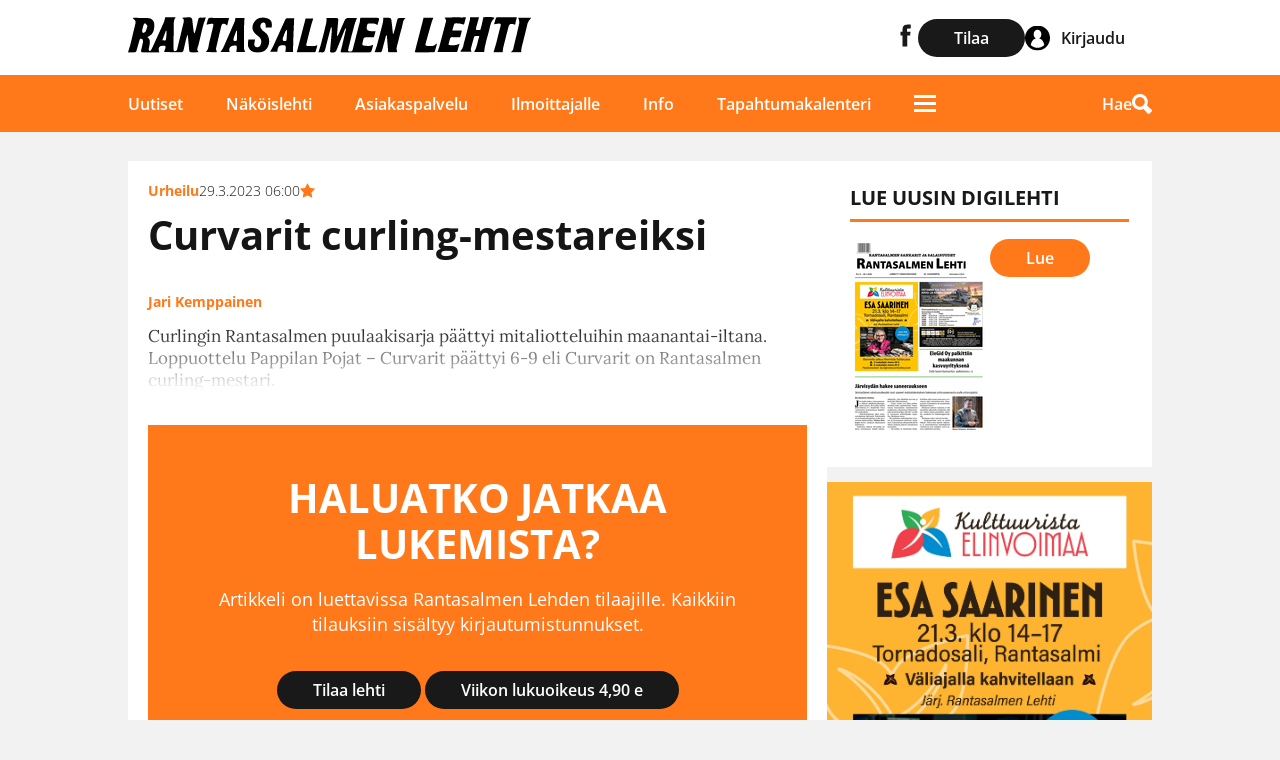

--- FILE ---
content_type: text/html; charset=utf-8
request_url: https://www.rantasalmenlehti.fi/artikkelit/curvarit-curling-mestareiksi/
body_size: 4546
content:
<!doctype html>
<html lang="fi" dir="ltr">
    <head>
        <meta charset="utf-8">
        <title>Curvarit curling-mestareiksi - Rantasalmen Lehti</title>

                    <meta name="description" content="Curlingin Rantasalmen puulaakisarja päättyi mitaliotteluihin maanantai-iltana. Loppuottelu Pappilan Pojat – Curvarit päättyi 6-9 eli Curvarit on Rantasalmen curling-mestari.
">
            <meta property="og:description" content="Curlingin Rantasalmen puulaakisarja päättyi mitaliotteluihin maanantai-iltana. Loppuottelu Pappilan Pojat – Curvarit päättyi 6-9 eli Curvarit on Rantasalmen curling-mestari.
"/>
            <meta name="twitter:description" content="Curlingin Rantasalmen puulaakisarja päättyi mitaliotteluihin maanantai-iltana. Loppuottelu Pappilan Pojat – Curvarit päättyi 6-9 eli Curvarit on Rantasalmen curling-mestari.
" />
        
        
                    <style type="text/css">@font-face {  font-family: 'Lora';  font-style: normal;  font-weight: 400;  font-display: swap;  src: url(https://fonts.gstatic.com/s/lora/v37/0QI6MX1D_JOuGQbT0gvTJPa787weuyJG.ttf) format('truetype');}@font-face {  font-family: 'Lora';  font-style: normal;  font-weight: 700;  font-display: swap;  src: url(https://fonts.gstatic.com/s/lora/v37/0QI6MX1D_JOuGQbT0gvTJPa787z5vCJG.ttf) format('truetype');}@font-face {  font-family: 'Open Sans';  font-style: normal;  font-weight: 300;  font-stretch: normal;  font-display: swap;  src: url(https://fonts.gstatic.com/s/opensans/v44/memSYaGs126MiZpBA-UvWbX2vVnXBbObj2OVZyOOSr4dVJWUgsiH0C4n.ttf) format('truetype');}@font-face {  font-family: 'Open Sans';  font-style: normal;  font-weight: 400;  font-stretch: normal;  font-display: swap;  src: url(https://fonts.gstatic.com/s/opensans/v44/memSYaGs126MiZpBA-UvWbX2vVnXBbObj2OVZyOOSr4dVJWUgsjZ0C4n.ttf) format('truetype');}@font-face {  font-family: 'Open Sans';  font-style: normal;  font-weight: 600;  font-stretch: normal;  font-display: swap;  src: url(https://fonts.gstatic.com/s/opensans/v44/memSYaGs126MiZpBA-UvWbX2vVnXBbObj2OVZyOOSr4dVJWUgsgH1y4n.ttf) format('truetype');}@font-face {  font-family: 'Open Sans';  font-style: normal;  font-weight: 700;  font-stretch: normal;  font-display: swap;  src: url(https://fonts.gstatic.com/s/opensans/v44/memSYaGs126MiZpBA-UvWbX2vVnXBbObj2OVZyOOSr4dVJWUgsg-1y4n.ttf) format('truetype');}@font-face {  font-family: 'Roboto';  font-style: normal;  font-weight: 400;  font-stretch: normal;  font-display: swap;  src: url(https://fonts.gstatic.com/s/roboto/v50/KFOMCnqEu92Fr1ME7kSn66aGLdTylUAMQXC89YmC2DPNWubEbWmT.ttf) format('truetype');}</style>
        
        
        <link rel="stylesheet" type="text/css" media="all" href="/site/templates/styles/style.css?v=9">

        <link rel="shortcut icon" href="/site/templates/img/favicon.png" />

        <link rel="apple-touch-icon" href="/site/templates/img/favicon/apple-touch-icon.png">
        <link rel="icon" type="image/png" sizes="512x512" href="/site/templates/img/favicon/android-chrome-512x512.png">
        <link rel="icon" type="image/png" sizes="192x192" href="/site/templates/img/favicon/android-chrome-192x192.png">
        <link rel="icon" type="image/png" sizes="32x32" href="/site/templates/img/favicon/favicon-32x32.png">
        <link rel="icon" type="image/png" sizes="16x16" href="/site/templates/img/favicon/favicon-16x16.png">
        <link rel="icon" type="image/ico" href="/site/templates/img/favicon/favicon.ico">
        <link rel="manifest" href="/site/templates/img/favicon/site.webmanifest">
        <meta name="msapplication-TileColor" content="#ffffff">
        <meta name="msapplication-TileImage" content="assets/favicon/ms-icon-144x144.png">
        <meta name="theme-color" content="#ffffff">

        <meta property="og:title" content="Curvarit curling-mestareiksi - Rantasalmen Lehti"/>
        <meta name="twitter:title" content="Curvarit curling-mestareiksi - Rantasalmen Lehti" />
        <meta property="og:site_name" content="Rantasalmen Lehti">
        <meta property="og:type" content="website"/>
        <meta property="og:url" content="/"/>
                    <meta property="og:image" content="https://www.rantasalmenlehti.fi/site/templates/img/someimage.png"/>
            <meta property="twitter:image" content="https://www.rantasalmenlehti.fi/site/templates/img/someimage.png" />
            <meta property="og:image:width" content="200" />
            <meta property="og:image:height" content="200" />
        
        <meta name="viewport" content="width=device-width,initial-scale=1" />

                <script>
            window.dataLayer = window.dataLayer || [];
            function gtag(){dataLayer.push(arguments);}

            gtag('consent', 'default', {
                'ad_storage': 'denied',
                'analytics_storage': 'denied'
            });

            dataLayer.push({
                'event': 'default_consent'
            });
        </script>

        <!-- Global site tag (gtag.js) - Google Analytics -->
        <script async src="https://www.googletagmanager.com/gtag/js?id=G-TBF946KHK2"></script>
        <script>
        window.dataLayer = window.dataLayer || [];
        function gtag(){dataLayer.push(arguments);}
        gtag('js', new Date());

        gtag('config', 'G-TBF946KHK2');
        </script>

    </head>
    <body class="template-article page-curvarit-curling-mestareiksi bodycategory-urheilu">

                
        <header>
            <div id="mainheader">
                <div class="container">
                    <a class="logo" href="/">
                        <img src="/site/templates/img/logo.svg" alt="Rantasalmen Lehti" width="403" height="42">
                    </a>
                    <nav class="rightnav">
                        <ul>
                            <li><a href="https://www.facebook.com/rantasalmenlehti" target="_blank" rel="noopener"><img src="/site/templates/img/facebook.svg" width="25" height="25" alt="Facebook" /></a></li>
                            <li><a href="https://rantasalmi.taikatilaus.fi/palvelut.aspx?p=til" class="btn btn-black">Tilaa</a></li>
                                                            <li class="login"><a href="/kirjaudu/?logout" class="login btn custom-btn"><span class="text">Kirjaudu</span></a></li>
                                                    </ul>
                    </nav>
                </div>
            </div>

            <div id="subheader">
                <div class="container">

                    <nav id="mainnav">
                        <ul><li class=""><a href="/uutiset/kaikki/" rel="noopener"><span>Uutiset</span></a></li><li class=""><a href="/nakoislehti/rantasalmen-lehti/" rel="noopener"><span>Näköislehti</span></a></li><li class=""><a href="/asiakaspalvelu/yhteystiedot/" rel="noopener"><span>Asiakaspalvelu</span></a></li><li class=""><a href="/ilmoittajalle/ilmoitustiedot/" rel="noopener"><span>Ilmoittajalle</span></a></li><li class=""><a href="/info/tietoa-meista/" rel="noopener"><span>Info</span></a></li><li class=""><a href="/tapahtumakalenteri/" rel="noopener"><span>Tapahtumakalenteri</span></a></li></ul>                    </nav>

                    <button class="hamburger menuopener" data-target="mainmenu" type="button" aria-label="Avaa mobiilivalikko">
                        <span class="hamburger-box">
                            <span class="hamburger-inner"></span>
                        </span>
                    </button>

                    <div class="right">
                        <a href="/haku/" id="searchbutton">Hae <img src="/site/templates/img/search.svg" alt="Haku" width="20" height="20"></a>
                    </div>
                </div>

                <nav id="mainmenu" class="megamenu">
                    <div class="container">
                        <ul><li class="has-children "><a class="menuitem depth-0" href="/uutiset/kaikki/" rel="noopener"><span>Uutiset</span></a><ul id="menu-1319" class="menuGroupClose"><li class=""><a class="menuitem depth-1" href="/uutiset/kaikki/"><span>Kaikki</span></a></li><li class=""><a class="menuitem depth-1" href="/uutiset/urheilu/"><span>Urheilu</span></a></li><li class=""><a class="menuitem depth-1" href="/uutiset/kulttuuri/"><span>Kulttuuri</span></a></li><li class=""><a class="menuitem depth-1" href="/uutiset/mielipiteet/"><span>Mielipiteet</span></a></li><li class=""><a class="menuitem depth-1" href="/uutiset/paakirjoitus/"><span>Pääkirjoitus</span></a></li><li class=""><a class="menuitem depth-1" href="/uutiset/kolumnit/"><span>Kolumnit</span></a></li><li class=""><a class="menuitem depth-1" href="/uutiset/resepti/"><span>Resepti</span></a></li><li class=""><a class="menuitem depth-1" href="/uutiset/seurakunta/"><span>Seurakunta</span></a></li><li class=""><a class="menuitem depth-1" href="/uutiset/kuva-arkisto/"><span>Kuva-arkisto</span></a></li><li class=""><a class="menuitem depth-1" href="/uutiset/ukrainankieliset-uutiset/"><span>Новини українською мовою</span></a></li><li class=""><a class="menuitem depth-1" href="/uutiset/kirja-arvostelu/"><span>Kirja-arvostelut</span></a></li></ul></li><li class="has-children "><a class="menuitem depth-0" href="/nakoislehti/rantasalmen-lehti/" rel="noopener"><span>Näköislehti</span></a><ul id="menu-1729" class="menuGroupClose"><li class=""><a class="menuitem depth-1" href="/nakoislehti/rantasalmen-lehti/"><span>Rantasalmen Lehti</span></a></li><li class=""><a class="menuitem depth-1" href="/nakoislehti/liitelehdet/"><span>Liitelehdet</span></a></li></ul></li><li class="has-children "><a class="menuitem depth-0" href="/asiakaspalvelu/yhteystiedot/" rel="noopener"><span>Asiakaspalvelu</span></a><ul id="menu-1325" class="menuGroupClose"><li class=""><a class="menuitem depth-1" href="https://rantasalmi.taikatilaus.fi/palvelut.aspx?p=til" rel="noopener"><span>Tilaa lehti</span></a></li><li class=""><a class="menuitem depth-1" href="https://rantasalmi.taikatilaus.fi/palvelut.aspx?p=muu" rel="noopener"><span>Osoitteenmuutos</span></a></li><li class=""><a class="menuitem depth-1" href="/asiakaspalvelu/jakeluhairiot/"><span>Jakeluhäiriöt</span></a></li><li class=""><a class="menuitem depth-1" href="https://rantasalmi.taikatilaus.fi/palvelut.aspx?p=pal" rel="noopener"><span>Ota yhteyttä</span></a></li><li class=""><a class="menuitem depth-1" href="/asiakaspalvelu/yhteystiedot/"><span>Yhteystiedot</span></a></li></ul></li><li class="has-children "><a class="menuitem depth-0" href="/ilmoittajalle/ilmoitustiedot/" rel="noopener"><span>Ilmoittajalle</span></a><ul id="menu-1326" class="menuGroupClose"><li class=""><a class="menuitem depth-1" href="/ilmoittajalle/ilmoitustiedot/"><span>Ilmoitustiedot</span></a></li><li class=""><a class="menuitem depth-1" href="/ilmoittajalle/kuolinilmoitukset/"><span>Kuolinilmoitukset</span></a></li></ul></li><li class="has-children "><a class="menuitem depth-0" href="/info/tietoa-meista/" rel="noopener"><span>Info</span></a><ul id="menu-1488" class="menuGroupClose"><li class=""><a class="menuitem depth-1" href="/info/tietoa-meista/"><span>Tietoa meistä</span></a></li><li class=""><a class="menuitem depth-1" href="/info/tilausehdot/"><span>Tilausehdot henkilöasiakkaille ja yhdistyksille</span></a></li><li class=""><a class="menuitem depth-1" href="/info/tietosuoja/"><span>Tietosuoja</span></a></li><li class=""><a class="menuitem depth-1" href="/info/juttuvinkki/"><span>Juttuvinkki</span></a></li></ul></li><li class="has-children "><a class="menuitem depth-0" href="/tapahtumakalenteri/" rel="noopener"><span>Tapahtumakalenteri</span></a><ul id="menu-7807" class="menuGroupClose"><li class=""><a class="menuitem depth-1" href="/tapahtumakalenteri/ilmoita-tapahtuma/" rel="noopener"><span>Ilmoita tapahtumasta</span></a></li></ul></li></ul>                    </div>
                </nav>
            </div>

        </header>

        <div id="mainwrapper">

            <div id="main">

                
                
                <section id="maincontent">

                    <div class="container">

    <main>

        <article class="big">
            <div class="meta">
                <span class="category">Urheilu</span>
                <span class="date">29.3.2023 06:00</span>
                                    <img src="/site/templates/img/tilaajalle.svg" width="15" height="15" alt="Tilaajille" class="staricon">
                            </div>

            <h1>Curvarit curling-mestareiksi</h1>

            
            <div class="author">Jari Kemppainen</div>

            
                                                                    
            <div class="content">

                
                    <div class="fade">
                        Curlingin Rantasalmen puulaakisarja päättyi mitaliotteluihin maanantai-iltana. Loppuottelu Pappilan Pojat – Curvarit päättyi 6-9 eli Curvarit on Rantasalmen curling-mestari.
                    </div>
                    <div class="box box-orange loginbox">

                        <div class="wrapper">
                            <h2>Haluatko jatkaa lukemista?</h2>
                            <!-- <h3></h3> -->
                            <p>
                                Artikkeli on luettavissa Rantasalmen Lehden tilaajille. Kaikkiin tilauksiin sisältyy kirjautumistunnukset.
                                                            </p>

                            <div class="buttons">
                                <a href="?ref=https%3A%2F%2Frantasalmi.taikatilaus.fi%2Fpalvelut.aspx%3Fp%3Dtil" class="btn btn-black" rel="nofollow">Tilaa lehti</a>
                                <a href="?ref=https%3A%2F%2Frantasalmi.taikatilaus.fi%2Fpalvelut.aspx%3Fp%3Dtil%26p2%3D2557" class="btn btn-black" rel="nofollow">Viikon lukuoikeus 4,90 e</a>
                                <a href="/kirjaudu/?returnurl=https://www.rantasalmenlehti.fi/artikkelit/curvarit-curling-mestareiksi/" class="btn btn-black">Kirjaudu sisään</a>
                            </div>

                        </div>

                    </div>

                
                
                
            </div> 
        </article>

        
        
    </main>

    <aside>
        
<div class="loadContent" data-url="https://www.rantasalmenlehti.fi/api/?action=getnewestissue"></div>


    <div class="banner">
        <a href="/b/esa-saarinen/" target="_blank">
                        <img src="/site/assets/files/11837/elinvoimaaes.webp" width="1455" height="2059" Esa Saarinen>
        </a>
    </div>
        

    <div class="box">
        <h2>Pääkirjoitus</h2>
        <a href="/artikkelit/kasvu-havaittu/">
            <article>
                <div class="content">
                    <h3>Kasvu havaittu</h3>
                    <div class="meta">
                        <span class="date">28.1.2026</span>
                                            </div>
                </div>
            </article>
        </a>
    </div>

    <div class="box">
        <h2>Kolumni</h2>
        <a href="/artikkelit/syntymapaivajuhlia/">
            <article>
                <div class="content">
                    <h3>Syntymäpäiväjuhlia</h3>
                    <div class="meta">
                        <span class="date">28.1.2026</span>
                                                    <img src="/site/templates/img/tilaajalle.svg" width="10" height="10" alt="Tilaajille" class="staricon">
                                            </div>
                </div>
            </article>
        </a>
    </div>

    <div class="list small box">
        <h2>Lukijalta</h2>
                    <a href="/artikkelit/kiitokset-mopopojille/">
                <article>
                    <div class="content">
                        <h3>Kiitokset mopopojille</h3>
                        <div class="meta">
                            <span class="date">21.1.2026</span>
                                                            <img src="/site/templates/img/tilaajalle.svg" width="10" height="10" alt="Tilaajille" class="staricon">
                                                    </div>
                    </div>
                </article>
            </a>
                    <a href="/artikkelit/kuinka-ratkaista-ongelmia-ennen-kuin-ne-syntyvat-islannin-malli/">
                <article>
                    <div class="content">
                        <h3>Kuinka ratkaista ongelmia ennen kuin ne syntyvät?  Islannin malli</h3>
                        <div class="meta">
                            <span class="date">14.1.2026</span>
                                                            <img src="/site/templates/img/tilaajalle.svg" width="10" height="10" alt="Tilaajille" class="staricon">
                                                    </div>
                    </div>
                </article>
            </a>
                    <a href="/artikkelit/onko-ilmapiiri-muuttumassa/">
                <article>
                    <div class="content">
                        <h3>Onko ilmapiiri muuttumassa?</h3>
                        <div class="meta">
                            <span class="date">8.1.2026</span>
                                                            <img src="/site/templates/img/tilaajalle.svg" width="10" height="10" alt="Tilaajille" class="staricon">
                                                    </div>
                    </div>
                </article>
            </a>
            </div>


    </aside>

</div>


<script type="text/javascript">
const toggleArticleListenEmbed = () => {
    let open = '200px';
    let closed = '0px';
    const container = document.querySelector('.article-listen');
    const embed = document.querySelector('.article-listen > .article-listen-embed');
    const button = document.querySelector('.article-listen > button');
    if (embed.style.height == closed) {
        embed.style.height = open;
        container.ariaExpanded = true;
        button.style.marginBottom = '1em';
    } else {
        embed.style.height = closed;
        container.ariaExpanded = false;
        setTimeout(() => button.style.marginBottom = 0, 605);
    }
}
</script>
                </section>

            </div>
        </div>

        
        <footer>
            <div class="container">
                <div class="col">
                    <img src="/site/templates/img/logo_white.svg" width="370" height="39" alt="Rantasalmen Lehti" />
                    <p>
                        <div>Kylätie 37, 58900 Rantasalmi</div><div>Toimisto avoinna maanantaisin 9-16</div><div>toimitus@rantasalmenlehti.fi, puh. 045 167 5876</div>                    </p>
                </div>
                <div class="right">

                    <ul>
                        <li><a href="#" class="resetKeksikysely">Evästevalinnat</a></li>
                        <li><a href="/info/tietosuoja/">Tietosuoja</a></li>
                    </ul>

                </div>
            </div>
        </footer>

        <!-- Root element of PhotoSwipe. Must have class pswp. -->
        <div class="pswp" tabindex="-1" role="dialog" aria-hidden="true">
            <!-- Background of PhotoSwipe. 
                It's a separate element as animating opacity is faster than rgba(). -->
            <div class="pswp__bg"></div>
            <!-- Slides wrapper with overflow:hidden. -->
            <div class="pswp__scroll-wrap">
                <!-- Container that holds slides. 
                    PhotoSwipe keeps only 3 of them in the DOM to save memory.
                    Don't modify these 3 pswp__item elements, data is added later on. -->
                <div class="pswp__container">
                    <div class="pswp__item"></div>
                    <div class="pswp__item"></div>
                    <div class="pswp__item"></div>
                </div>
                <!-- Default (PhotoSwipeUI_Default) interface on top of sliding area. Can be changed. -->
                <div class="pswp__ui pswp__ui--hidden">
                    <div class="pswp__top-bar">
                        <!--  Controls are self-explanatory. Order can be changed. -->
                        <div class="pswp__counter"></div>
                        <button class="pswp__button pswp__button--close" title="Close (Esc)"></button>
                                                <button class="pswp__button pswp__button--fs" title="Toggle fullscreen"></button>
                        <button class="pswp__button pswp__button--zoom" title="Zoom in/out"></button>
                        <!-- Preloader demo https://codepen.io/dimsemenov/pen/yyBWoR -->
                        <!-- element will get class pswp__preloader-_-active when preloader is running -->
                        <div class="pswp__preloader">
                            <div class="pswp__preloader__icn">
                            <div class="pswp__preloader__cut">
                                <div class="pswp__preloader__donut"></div>
                            </div>
                            </div>
                        </div>
                    </div>
                    <div class="pswp__share-modal pswp__share-modal--hidden pswp__single-tap">
                        <div class="pswp__share-tooltip"></div> 
                    </div>
                    <button class="pswp__button pswp__button--arrow--left" title="Previous (arrow left)"></button>
                    <button class="pswp__button pswp__button--arrow--right" title="Next (arrow right)"></button>
                    <div class="pswp__caption">
                        <div class="pswp__caption__center"></div>
                    </div>
                </div>
            </div>
        </div>

        
        
        <script>
            var baseUrl = 'https://www.rantasalmenlehti.fi/';
        </script>

        <script src="https://www.huima.com/evasteet/keksikysely/keksikysely.min.js"></script>
        <script>
            var keksikysely = new Keksikysely({'policyUrl': 'https://www.rantasalmenlehti.fi/info/tietosuoja/', 'services': ['ga4', 'processwire'], 'customInfoHtml': '<h3>Rantasalmen Lehti</h3><p>Tämä sivusto käyttää "machinetoken" -nimistä evästettä, jonka oletuskesto on 8 vuorokautta. Tällä evästeellä on tarkoitus seurata laitteiden määrää, jolla tilaajatunnuksia käytetään, ja näin estää mahdolliset väärinkäytökset. Evästettä ei käytetä millää muulla tavalla laitteen tunnistamiseen tai käyttäjän seurantaan.</p>'});
        </script>

        
        <script src="/site/templates/scripts/bundle.js?v=2"></script>
    </body>
</html>

--- FILE ---
content_type: text/html; charset=utf-8
request_url: https://www.rantasalmenlehti.fi/api/?action=getnewestissue
body_size: 205
content:

<a href="/kirjaudu/?returnurl=%2Fnakoislehti%2Frantasalmen-lehti%2Fshowissue%2F64afd0b4-dc14-11ec-a58b-00155d64030a%2Faafdf434-fb8b-11f0-9ab3-00155d64030a" class="box">
    <h2>Lue uusin digilehti</h2>
    <div id="digilehti">
        <div class="col" style="flex-basis: 140px;">
            <img src="https://publish.edocker.com/system/issues/covers/000/033/064/portal/RSL-5-25.png" alt="28.1.2026">
        </div>
        <div class="col" style="flex-basis: calc(100% - 140px);">
            <span class="btn" style="margin-bottom: 11px;">Lue</span>
        </div>
    </div>
</a>



--- FILE ---
content_type: image/svg+xml
request_url: https://www.rantasalmenlehti.fi/site/templates/img/logo.svg
body_size: 3196
content:
<?xml version="1.0" encoding="utf-8"?>
<!-- Generator: Adobe Illustrator 26.3.1, SVG Export Plug-In . SVG Version: 6.00 Build 0)  -->
<svg version="1.1" id="Layer_2_00000145039739869934994880000001929793299556682630_"
	 xmlns="http://www.w3.org/2000/svg" xmlns:xlink="http://www.w3.org/1999/xlink" x="0px" y="0px" viewBox="0 0 464.9 41.8"
	 style="enable-background:new 0 0 464.9 41.8;" xml:space="preserve">
<g id="Layer_1-2">
	<g>
		<path d="M234.2,12.1c-0.4,1.4-0.9,2.8-1.2,4.2c-1.9,7.3-3.8,14.6-5.6,21.9c-0.6,2.4-1.7,3.6-4.2,3.2c-1.3-0.2-2.6,0-3.5,0
			c1.3-4.3,2.6-8.3,3.6-12.4c1.9-7.4,3.7-14.7,5.4-22.1c0.4-1.7,0.2-3.5,0.4-5.6c3.4,0,7.5,0,11.7,0c1.9,0,1.8,1.5,1.7,2.7
			c-0.4,5.3-0.9,10.6-1.3,15.9c-0.1,0.7,0.1,1.5,0.1,2.2l0.6,0.1c0.5-1.1,1.1-2.2,1.6-3.3c2.2-5.2,4.4-10.5,6.8-15.7
			c0.4-0.9,1.8-1.8,2.8-1.9c3.8-0.2,7.7-0.1,11-0.1c-0.9,2.3-1.9,4.6-2.6,7c-2.5,9.3-4.8,18.5-7.1,27.8c-0.1,0.4-0.1,0.8-0.2,1.2
			c-0.4,1.3-0.7,2.7,1,3.1c1.6,0.3,3.3,0.1,3.9-1.8c0.7-2.4,1.3-4.9,1.9-7.4c2.1-8.3,4.2-16.6,6.3-24.8c0.4-1.6,0.4-3.2,0.6-5.4
			c5.5,0,11.6-0.1,17.7,0c4.5,0.1,4.6,0.3,3.3,4.7c-0.4,1.3-0.8,2.5-1.2,3.9c-3.2-2.9-6.9-1.6-10.4-1.8c-0.4,0-0.9,0.6-1.2,1
			c-0.2,0.2-0.1,0.6-0.2,0.9c-1.6,4.7,0,7,4.9,7c1.5,0,3,0,4.8,0c-0.7,2.6-1.4,5.1-2,7.2c-3.4,0-6.4,0-9.5,0c-1.4,0-2.2,0.5-2.5,2
			c-0.4,1.9-1,3.7-1.3,5.5c-0.1,0.6,0.5,1.9,0.9,2c3.8,0.4,7.7,1.3,11.7-0.9c-0.7,2.8-1.3,5.4-2.2,7.9c-0.2,0.6-1.5,1.1-2.4,1.1
			c-10.5,0.1-21,0.1-31.4,0.1c-1.4,0-1.7-0.4-1.4-1.9c2-8.1,3.8-16.2,5.7-24.2c0.2-0.8,0.3-1.5-0.1-2.5c-0.3,0.5-0.7,1-0.9,1.5
			c-3.2,8.1-6.4,16.2-9.6,24.3c-1,2.6-4.1,3.9-6.7,2.7c-0.4-0.2-0.9-1.1-0.8-1.7c0.6-7.4,1.3-14.8,1.9-22.2c0.1-1.7,0-3.4,0-5.2
			L234.2,12.1L234.2,12.1z"/>
		<path d="M409.6,0.3c4.5-0.3,8.7-0.7,12.9,0.4c0,0.6,0,0.8-0.1,0.9c-4.9,4.5-4.7,11-6.5,16.7c-1.7,5.4-2.9,11-4.2,16.5
			c-0.5,1.9-0.5,3.9-0.8,6h-11.5c3.5-5.7,3.7-12.1,5.9-18.5c-2.1,0-3.6-0.1-5,0.1c-0.5,0.1-1.1,0.8-1.2,1.4c-1.3,4.5-2.5,9-3.6,13.5
			c-0.2,1,0.4,2.2,0.7,3.4h-12.4c0-0.4-0.2-0.9-0.1-1.1c3-2.7,3.1-6.7,4.1-10.2c2.4-8.5,4.4-17,6.5-25.5c0.3-1,0.1-2.2,0.2-3.7H405
			c-1.2,4.3-2.4,8.5-3.5,12.6c-0.2,0.8,0.3,2.4,0.5,2.4c1.6,0.1,4.4,0.2,4.6-0.4c1.4-4.5,2.2-9.1,3.2-13.7
			C409.9,1.1,409.7,0.8,409.6,0.3z"/>
		<path d="M310.5,41.1h-10.3c-0.5-6.6-1.1-13.1-1.6-19.6l-0.9,0c-0.9,3.6-1.8,7.1-2.8,10.7c-0.6,2.5-1.2,4.9-1.9,7.3
			c-0.2,0.6-0.9,1.6-1.4,1.6c-2.5,0.2-5,0.1-7.1,0.1c1-3.2,2.2-6.2,3-9.3c2.2-8.2,4.3-16.5,6.4-24.8c0.4-1.7,0.4-3.6,0.7-6.1
			c2.1,0,5-0.2,7.7,0.1c0.6,0.1,1.5,1.7,1.6,2.7c0.6,4.9,1.1,9.9,1.6,14.9c0,0.2,0.2,0.4,0.6,1.4c0.8-2.8,1.5-4.9,2.1-7.1
			c0.9-3.4,1.6-6.8,2.5-10.1c0.2-0.6,0.8-1.4,1.2-1.5c2.8-0.3,5.6-0.4,8.4-0.2c-3.7,2.8-3.2,7-4.2,10.5c-1.7,5.6-3,11.3-4.4,17
			c-0.6,2.5-1.5,5-1.9,7.6C309.7,37.7,310.2,39.2,310.5,41.1L310.5,41.1z"/>
		<path d="M357,40.8c0.8-2.1,1.6-4,2.1-5.9c2.5-9.3,4.8-18.7,7.3-28c0.6-2.1,1.1-4-1.5-6.1c8.6-0.7,16.5-0.2,24.9-0.4
			c-0.7,2.9-1.3,5.5-2.1,8.1c-0.1,0.2-1.4,0.3-1.9,0c-1.3-0.8-7.8-1.5-9-0.8c-0.2,0.2-0.5,0.4-0.6,0.7c-0.7,2.4-1.4,4.8-2.1,7.5h11
			c-0.6,2.5-1,4.9-1.8,7.3c-0.1,0.4-1.3,0.6-2,0.6c-2.5,0-5.1-0.3-7.6-0.3c-0.7,0-1.8,0.6-2,1.2c-0.8,2.5-1.4,5.1-2,7.7
			c3.4,1.3,9.1,0.9,12.8-1.3c-1,3.5-1.8,6.4-2.7,9.4c-0.1,0.3-0.8,0.5-1.2,0.5c-7.1,0-14.2,0-21.3,0C357.2,40.9,357,40.7,357,40.8
			L357,40.8z"/>
		<path d="M117.3,40.9h-10.6c1.2-1.8,2.5-3.5,3.3-5.3c4.4-10,8.7-20,13-30.1c0.5-1.2,0.6-2.6,0.9-4.2h10.5c-0.2,3.4-0.5,6.7-0.5,10
			c-0.1,8.2-0.2,16.5-0.1,24.8c0,1.6,0.8,3.2,1.3,4.8h-10.1c0.2-1.9,0.4-3.8,0.6-5.6c0.1-1.4-0.6-2-2.1-1.9c-0.2,0-0.5,0-0.7,0
			C118,33.3,115.7,36.6,117.3,40.9L117.3,40.9z M125.6,16.1l-0.6-0.1c-1.2,3.2-2.4,6.4-3.4,9.7c-0.2,0.6,0.3,2.1,0.7,2.2
			c1.2,0.3,3.2,0.6,3.3-1.2C125.8,23.2,125.6,19.6,125.6,16.1L125.6,16.1z"/>
		<path d="M138.9,26.3h7.7c-0.3,1.8-0.9,3.6-0.9,5.3c0,1.6,0.4,3.2,2.4,3.6c1.9,0.4,3.5-0.2,4.5-1.9c1.7-3.3,1.8-7.2-1.4-10
			c-1.1-0.9-2.2-1.9-3.3-2.8c-6.6-5.4-5-12.3-0.2-17.1c3.9-4,13.7-3.5,17.1,0.9c0.9,1.2,1,3,1.2,4.6c0.1,1-0.2,2-0.3,3.4h-7.1
			c0.2-0.8,0.5-1.2,0.4-1.6c-0.3-1.3-0.3-3.1-1.1-3.8c-0.7-0.6-3-0.5-3.7,0.2c-1,0.9-1.7,2.8-1.5,4.1c0.2,1.6,1.5,3.1,2.5,4.4
			c0.7,0.9,1.8,1.5,2.8,2.2c6.5,4.9,6.5,15.9,0.2,21.2c-3.6,3-13.5,3.9-17.4-0.7c-2.4-2.8-2.7-5.6-2.3-8.8
			C138.6,28.6,138.7,27.6,138.9,26.3L138.9,26.3z"/>
		<path d="M172.3,40.5h-8.3c1.1-1.9,2.2-3.8,3.2-5.8c4.8-10.6,9.6-21.3,14.4-32c0.2-0.5,0.8-1.1,1.2-1.1c3-0.1,6,0,8.9,0
			c-0.5,13.1-1.3,26.1-1.3,39.3h-8.7c0.1-1.9,0.2-3.8,0.3-5.7c0.1-1.5-0.8-2.1-2.2-2.2C174.7,32.5,172.5,34.6,172.3,40.5L172.3,40.5
			z M183.5,15.3l-0.5-0.2c-0.4,0.5-1,0.9-1.3,1.5c-1.2,2.9-2.4,5.8-3.3,8.8c-0.2,0.7,0.4,2.4,0.9,2.5c1.4,0.4,3.4,0.7,3.6-1.4
			C183.3,22.8,183.3,19.1,183.5,15.3L183.5,15.3z"/>
		<path d="M356.3,31.6c-0.8,2.9-1.4,5.8-2.3,8.6c-0.1,0.5-1,1.1-1.6,1.1c-6.7,0.1-13.4,0.1-20.1,0.1c-0.5,0-1.1-0.2-1.5-0.3
			c3.4-13.3,6.7-26.6,10.2-40.3h11.3c-0.6,1.5-1.4,3.2-1.9,4.9c-2.4,8.4-4.7,16.7-7,25.1c-0.6,2.2-0.1,3,2.2,3
			c3.6,0,7.5,1.2,10.1-2.9L356.3,31.6L356.3,31.6z"/>
		<path d="M422.3,8.6c0.7-2.5,1.3-4.9,2.1-7.3c0.1-0.4,0.9-0.9,1.4-1c7.4-0.1,14.8,0,22.8,0c-0.8,3.1-1.4,5.8-2.1,8.8
			c-0.8-0.3-1.2-0.5-1.7-0.6c-3.7-1.1-5.1-0.2-6,3.5c-2,8-4.1,16-6,24.1c-0.4,1.5-0.3,3.1-0.5,5h-10.6c1.2-4.2,2.5-8.1,3.5-12.1
			c1.6-6.2,2.9-12.5,4.6-18.6c0.6-2.1-0.3-2.8-2-2.7C426.2,7.7,424.5,8.2,422.3,8.6L422.3,8.6z"/>
		<path d="M116.6,1.5c-0.8,2.9-1.5,5.7-2.2,8.5c-1.1-0.8-1.8-1.6-2.7-1.9c-2-0.6-3.4-0.2-4,2.2c-2,8.7-4.2,17.4-6.1,26.1
			c-0.3,1.3,0.5,2.8,0.9,4.7c-3.9,0.4-8.4-0.2-13-0.4c3.8-2.6,3.2-6.8,4.1-10.2c1.8-6.7,3.1-13.6,4.8-20.3c0.5-2-0.4-2.6-2.1-2.3
			c-1.9,0.2-3.8,0.7-5.7,1.1c0.5-2,1.1-4.4,1.8-6.7C92.7,1.7,93.6,1,94.1,1c7,0,14.1,0.1,21.1,0.2C115.5,1.1,115.8,1.3,116.6,1.5
			L116.6,1.5z"/>
		<path d="M194.7,41.2c3.5-13.5,6.8-26.3,10.2-39.5h8.8c-0.8,2.6-1.6,5.1-2.3,7.6c-1.9,7.2-3.7,14.4-5.5,21.6
			c-0.7,2.6-0.2,3.1,2.5,3.1c2,0,4,0.1,6,0c1.2-0.1,2.4-0.6,4-1c-0.6,2.5-1.2,5-2,7.5c-0.1,0.3-0.7,0.7-1.1,0.7
			C208.6,41.2,202,41.2,194.7,41.2L194.7,41.2z"/>
		<path d="M464.9,0.8c-0.4,0.9-0.4,1.4-0.7,1.6c-3.6,3.2-3.8,7.7-4.8,11.8c-1.8,7.1-3.6,14.3-5.3,21.4c-0.4,1.7-0.4,3.5-0.6,5.5h-12
			c3.3-2,3.2-5.5,3.9-8.3c2.2-8.6,4.1-17.2,6-25.8c0.3-1.3-0.2-2.7-0.5-4c-0.1-0.7-0.5-1.2-0.9-2.2L464.9,0.8L464.9,0.8z"/>
		<path d="M80.9,33.9c0.2-0.6,0.4-1.2,0.5-1.8c2.8-10.3,4.2-21,8.3-31.4c-2,0-4.1,0.1-6.2,0c-1.5-0.1-2.1,0.7-2.4,2
			c-1,4.2-2,8.5-3.1,12.7c-0.3,1.3-0.8,2.6-1.2,3.9c-0.7-0.9-1-1.8-1.1-2.7c-0.5-4.2-1.1-8.5-1.5-12.8c-0.2-2.4-1.4-3.6-3.7-3.5
			c-2.5,0.1-5,0.3-8.3,0.6c2.7,1.5,2.5,3.3,2,5.3c-1.5,5.9-2.8,11.9-4.2,17.8c-1.1,4.5-2.2,9-3.2,13.4c-0.4,1.8-1.6,3-3.4,2.4
			c-0.6-0.2-1-2-1-3.1c0.1-8,0.2-16.1,0.5-24.1c0.1-4.1-0.9-8.5,2.1-12.2H42.9c-0.6,2.3-0.8,4.2-1.6,6c-3.9,8.9-8,17.8-12,26.7
			c-0.9,2-1.7,3.9-2.8,5.8c-0.3,0.5-1.3,0.6-2,0.9c-0.2-0.6-0.8-1.2-0.7-1.8c0.1-1.2,0.5-2.3,0.7-3.5c0.6-3.9,1.9-7.9-2.1-10.9
			c1.5-1,2.9-1.7,4.1-2.7c3.5-3.2,3.8-7.6,3.8-11.8c0.1-4.2-2.6-7.8-7.4-7.8C17.5,1.2,12,1,6.6,0.9c-0.3,0-0.5,0.2-1,0.4
			c0.4,0.5,0.6,0.9,1,1.2c2.2,1.3,2.5,3,1.9,5.5c-1.9,7.3-3.4,14.7-5.2,22C2.4,33.6,1.2,37.2,0,41.4l0,0c1.9,0,4.3-0.1,6.7,0
			c1.9,0.1,2.7-0.7,3.2-2.4C11,35,12.1,31,13.3,27c0.2-0.7,1-1.7,1.5-1.7c0.8,0.1,1.9,0.7,2.2,1.3c0.4,0.9,0.4,2.2,0.2,3.2
			c-0.6,3-1.4,6-2,9c-0.4,1.7,0,2.7,2.1,2.6c5.3-0.1,10.6,0,16,0c0.9,0,1.8,0,2.8,0c-1.8-5.7,0-8.1,5.2-7.9c1.8,0.1,2.4,0.9,2,2.4
			c-0.4,1.5-1.1,3-1.7,4.7c0.3,0.1,0.7,0.3,1,0.3c6.5,0.2,12.9,0.4,19.4,0.4c0.7,0,1.7-1.1,1.9-1.8c1.1-4.4,2-8.8,3-13.2
			c0.4-1.7,1-3.3,1.5-5l0.6,0.2c0.1,0.5,0.2,1,0.2,1.6c0.5,5.3,0.9,10.6,1.4,15.9c0.1,0.7,0.5,1.8,0.9,2c3.3,1,6.7,0.4,10.2,0
			C78.9,38.8,80.2,36.3,80.9,33.9z M20.3,17.1c-0.5,0.9-2.1,1.2-3.2,1.7c-0.3-1-1-2.1-0.8-3c0.4-2.2,1-4.5,1.7-6.6
			c0.3-0.8,1.1-1.4,1.7-2.1c0.8,0.8,1.6,1.6,2.3,2.5c0.2,0.2,0.1,0.6,0.1,0.9l0.3,0.1C21.7,12.8,21.3,15.1,20.3,17.1z M44.5,16.2
			c-0.2,3.3-0.1,6.7-0.7,10c-0.4,2.1-2.4,0.9-4.2,0.9l0,0c0,0,0,0,0,0c1.5-3.9,2.8-7.5,4.1-11.1l0,0c0,0,0,0,0,0L44.5,16.2
			L44.5,16.2z"/>
	</g>
</g>
</svg>
